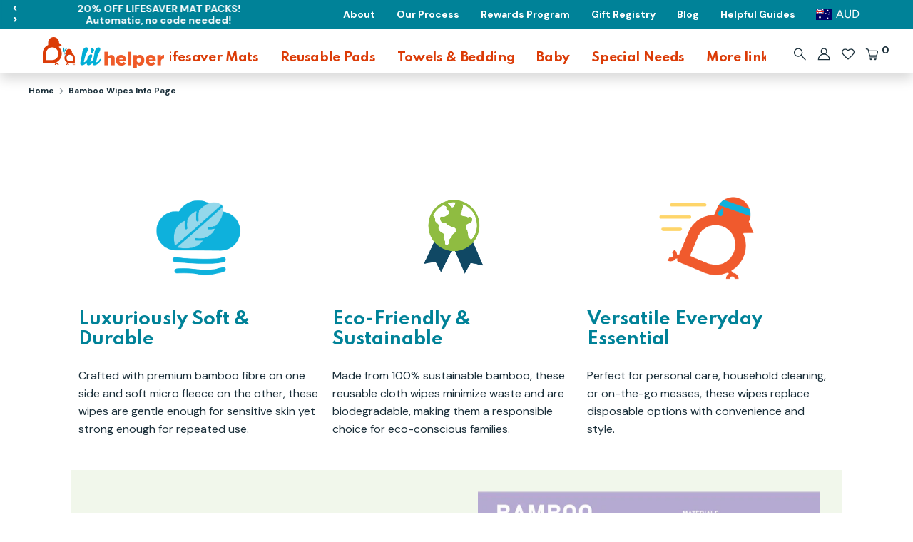

--- FILE ---
content_type: text/css
request_url: https://au.lilhelper.co/cdn/shop/t/85/assets/temp.scss.css?v=78643489369142528851767714880
body_size: -837
content:
/* Gift Registry page */


--- FILE ---
content_type: text/css
request_url: https://au.lilhelper.co/cdn/shop/t/85/assets/style-extra.css?v=154361218245443234181767714880
body_size: 5439
content:
.docking-header__utils.utils{display:none!important}button.disclosure__toggle{display:flex;align-items:center;justify-content:center}button.disclosure__toggle>*:not(span){zoom:.5;margin-right:10px}button.disclosure__toggle>*:not(img){margin-right:10px}.header-navigation--open .mobile-menu-search-bar .mobile-menu-search{max-width:100%!important;width:100%!important}#shopify-section-header>div.site-header.docking-header.docked-header--dock>div>div>section>nav>div.mobile-menu-utils>div:nth-child(2)>div{margin:0!important}.mobile-menu-utils .mobile-wishlist{margin-top:7px!important;margin-left:unset!important;margin-right:unset!important}.full-width-slideshow .slide .rimage-outer-wrapper{padding:0}.navigation__container{align-items:unset!important}ul#meteor-desktop-nav{margin:0!important;padding:0!important}ul.nav.site-nav{display:flex!important;align-items:center!important;justify-content:center!important}.mobile-menu-utils .utils__item+div>a:nth-child(1),.mobile-menu-utils .utils__item+div>a:nth-child(2),.utils.relative.d-none-mobile .utils__right>a:nth-child(1),.utils.relative.d-none-mobile .utils__right>a:nth-child(2){display:none!important}main#MainContent{max-width:1280px!important;margin:0 auto!important}div#shopify-section-product-template+.page-content-container table.key_features td{padding:10px!important}div#shopify-section-product-template+.page-content-container table.details br{display:none!important}.header-navigation--open .utils.relative.d-none-mobile{display:none!important}.product-layout-grid__detail{padding-top:30px!important}.template-product .page-content-section th,.template-product .page-content-section td{height:auto!important}.template-product .page-content-section td iframe{height:315px!important;width:560px!important}.page-content-section.section--4{padding-bottom:0!important}.page-content-section b{font-size:initial!important;color:initial!important}.page-content-section table.details.two{margin-bottom:0!important}.page-content-section table.details.two td>*:not(img):not(iframe){max-width:100%!important}.key_features.two{margin-top:-20px;margin-bottom:-80px;position:relative;display:table}.key_features.two .container{margin:0;padding:0}.key_features.two .container .column{display:inline-block;width:33%;float:left}.key_features.two .container .column>*{padding:10px}.key_features.two .container .column .image{text-align:center}.key_features.two .container .column .image img{max-width:150px}.details-two-image{margin-bottom:23px}html .page-content-section table tr td p.no_mb{margin-bottom:-1em!important;padding-bottom:0!important}html .smoothie-wrapper,div#shopify-section-sezzle-checkout-button{display:none!important}div#shopify-section-sezzle-checkout-button.visible{display:block!important}div#shopify-section-sezzle-checkout-button .container{padding:10px 0 0!important}.sezzle-checkout-button{display:inline-flex!important;justify-content:center!important;align-items:center!important;padding:0 20px!important;width:100%!important}.header-navigation{padding-top:30px!important}.utils__item.header-cart.hide-for-search+.utils__item.header-cart.hide-for-search{display:none!important}.page-content-section b{font-size:14px!important}.page-content-section ul li{list-style:disc;font-weight:400;list-style-position:outside;display:list-item;margin-left:17px}.product-detail__quantity-row .quantity-wrapper{margin-top:-14px}.payment-buttons{display:flex;flex-wrap:wrap;gap:10px}.quantity-wrapper.styled-dropdown.styled-dropdown--label-inside{box-sizing:border-box;flex:1 1 calc(40% - 15px)}div.product-detail__quantity-row.row>div.payment-buttons>button{margin-bottom:10px;box-sizing:border-box;flex:1 1 calc(60% - 15px)}div.product-detail__quantity-row.row>div.payment-buttons>button{margin-bottom:10px}.gfgPageWrapper.gfgProductPageWrapperV2.gfgUnifiedDiscountWrapper{margin:0 auto}.product-images{aspect-ratio:1!important;overflow:hidden!important;display:block!important}section.cart .total__title{margin-right:8px!important;display:flex;align-items:center}section.cart .large-title.total__amount{display:flex;align-items:center;justify-content:left}section.cart span.ymq_cart_total_price{float:left}section.cart div#sezzle-widget{display:flex;align-items:center}button.splide__arrow.rebuy-carousel__arrow.splide__arrow--prev.rebuy-carousel__arrow--prev,button.splide__arrow.rebuy-carousel__arrow.splide__arrow--next.rebuy-carousel__arrow--next{width:40px!important;height:40px!important;max-width:40px!important;min-width:40px!important}html .rebuy-widget .powered-by-rebuy,html .rebuy-recommended-products .powered-by-rebuy{display:none!important;width:0!important;height:0!important;opacity:0!important;visibility:hidden!important}html .rebuy-widget-content{max-width:1280px!important;margin:0 auto!important}div.full-width>ul.mega-dropdown__container.grid.grid--uniform{column-count:5}ul.mega-dropdown__container.grid.grid--uniform{column-count:5;column-gap:16px;padding:0;list-style:none}li.mega-dropdown__item.grid__item{padding:16px;border-radius:8px;margin-bottom:16px;break-inside:avoid}.grid__item.three-quarters{width:74%!important}ul.nav.site-nav li.site-nav__item{font-size:17px!important;margin-bottom:5px}ul.nav.site-nav li.site-nav__item>.site-nav__link{color:#db3b07!important;padding-bottom:0}.small-dropdown{padding:0!important}li.small-dropdown__item{padding:3px 15px}li.small-dropdown__item:hover{background:#00b9d8}li.small-dropdown__item:hover .site-nav__dropdown-link span{color:#fff;font-weight:600;text-decoration:none}li.mega-dropdown__item .site-nav__dropdown-heading{padding:3px 16px}li.mega-dropdown__item .site-nav__dropdown-heading:hover{color:#ef5a29}li.mega-dropdown__item ul.site-nav__submenu-container li.mega-dropdown__subitem:hover .site-nav__dropdown-link span{color:#00b9d8;font-weight:600;text-decoration:none}li.mega-dropdown__item.grid__item{padding:0}.megamenu-collection-img:before{content:""!important;display:none!important}.mega-mobile .megamenu-collection-img{height:14vw!important;width:14vw!important;margin:0 2vw 0 0!important;border-radius:5px}li.mobile-site-nav__item>.mega-mobile{display:flex;flex-direction:column;padding:5px 0!important}li.mobile-site-nav__item>.mega-mobile>*{width:100%}li.mobile-site-nav__item>.mega-mobile>.first_level_mobile{display:inline-flex;align-items:center}li.mobile-site-nav__item>.mega-mobile>.first_level_mobile a{color:#db3b07;font-weight:600}.mega-mobile .mobile-site-nav__link{display:flex;align-items:center}li.mobile-site-nav__item>.mega-mobile>.first_level_mobile span+a{display:inline-flex;float:left;flex-direction:row}ul.second_level_mobile{margin-top:5px}ul.second_level_mobile li.mobile-site-nav__item{margin-bottom:5px}body ul.nav.mobile-site-nav>li.mobile-site-nav__item>button.mobile-site-nav__icon,body ul.nav.mobile-site-nav>li.mobile-site-nav__item>a.mobile-site-nav__link{color:#db3b07!important}li.small-dropdown__item .megamenu-collection-img{max-width:45px;max-height:45px;min-width:45px;min-height:45px;width:45px;height:45px;margin:0;border-radius:5px}li.small-dropdown__item .megamenu-collection-img+a{width:calc(100% - 35px);margin-left:10px}li.small-dropdown__item{display:flex;align-items:center}li.mega-dropdown__item.grid__item>span.megamenu-collection-img{max-width:45px;max-height:45px;min-width:45px;min-height:45px;width:45px;height:45px;border-radius:5px;display:inline-flex;float:left}li.mega-dropdown__item.grid__item>span.megamenu-collection-img+a{display:inline-flex;float:left;height:45px;align-items:center;margin:3px 0 0!important;width:calc(100% - 55px);line-height:1.2em}li.mega-dropdown__item.grid__item>.site-nav__submenu{clear:both}.site-nav__dropdown.small-dropdown.more-links-dropdown{padding:0 0 0 40px!important}.grid.site-nav__promo-container .grid__item.two-thirds{width:100%}.grid.site-nav__promo-container .grid__item.text-center.site-nav__promo.one-third{display:none}main#MainContent .large-row{margin-top:0}.site-nav__item--has-dropdown.open>.site-nav__dropdown:not(.small-dropdown) div.full-width>ul.mega-dropdown__container.grid.grid--uniform li.mega-dropdown__item.grid__item>span.megamenu-collection-img{max-width:300px;max-height:300px;min-width:300px;min-height:300px;width:300px;height:300px;position:relative}.site-nav__item--has-dropdown.open>.site-nav__dropdown:not(.small-dropdown) div.full-width>ul.mega-dropdown__container.grid.grid--uniform li.mega-dropdown__item.grid__item>span.megamenu-collection-img a{position:absolute;width:100%;height:100%}ul.cart-items+.grid>.grid__item>.large-row{padding-top:30px}@media screen and (max-width:1600px){.site-nav__item--has-dropdown.open>.site-nav__dropdown:not(.small-dropdown) div.full-width>ul.mega-dropdown__container.grid.grid--uniform li.mega-dropdown__item.grid__item>span.megamenu-collection-img{max-width:250px;max-height:250px;min-width:250px;min-height:250px;width:250px;height:250px}}@media screen and (max-width:1334px){.site-nav__item--has-dropdown.open>.site-nav__dropdown:not(.small-dropdown) div.full-width>ul.mega-dropdown__container.grid.grid--uniform li.mega-dropdown__item.grid__item>span.megamenu-collection-img{max-width:200px;max-height:200px;min-width:200px;min-height:200px;width:200px;height:200px}li.mega-dropdown__item.grid__item>span.megamenu-collection-img+a{height:unset;margin:unset}li.mega-dropdown__item ul.site-nav__submenu-container li.mega-dropdown__subitem{line-height:1.2em}}@media screen and (max-width:1100px){.site-nav__item--has-dropdown.open>.site-nav__dropdown:not(.small-dropdown) div.full-width>ul.mega-dropdown__container.grid.grid--uniform li.mega-dropdown__item.grid__item>span.megamenu-collection-img{max-width:175px;max-height:175px;min-width:175px;min-height:175px;width:175px;height:175px}}@media screen and (max-width:980px){.site-nav__item--has-dropdown.open>.site-nav__dropdown:not(.small-dropdown) div.full-width>ul.mega-dropdown__container.grid.grid--uniform li.mega-dropdown__item.grid__item>span.megamenu-collection-img{max-width:150px;max-height:150px;min-width:150px;min-height:150px;width:150px;height:150px}}@media screen and (max-width:939px){ul.nav.mobile-site-nav{display:block;overflow:hidden}ul.nav.mobile-site-nav li.mobile-site-nav__item>.mega-mobile>.first_level_mobile+ul.second_level_mobile{display:inline-block;position:absolute;left:100vw}li.mobile-site-nav__item>.mega-mobile>.first_level_mobile span+a span.feather-icon.site-nav__icon{display:inline-flex;float:right;align-items:center;height:30px}}li.mobile-site-nav__item>.mega-mobile>.first_level_mobile.has_children a+span.feather-icon.site-nav__icon{display:block;color:#db3b07!important}ul.nav.mobile-site-nav.open{position:relative;min-height:100vh}ul.nav.mobile-site-nav.open>li.mobile-site-nav__item.chosen{display:inline-block;width:100vw;position:relative;transform:translate(-100vw);top:0}ul.nav.mobile-site-nav.open li.mobile-site-nav__item ul.mobile-site-nav__menu,ul.nav.mobile-site-nav.open li.mobile-site-nav__item ul.mobile-site-nav__menu li.mobile-site-nav__item,ul.nav.mobile-site-nav.open li.mobile-site-nav__item ul.mobile-site-nav__menu li.mobile-site-nav__item .mega-mobile{position:unset}ul.nav.mobile-site-nav.open li.mobile-site-nav__item>.mega-mobile>.first_level_mobile+ul.second_level_mobile:not(.chosen){left:0}li.go_back{height:56px;display:inline-flex;align-items:center;color:#db3b07!important;font-size:1.13rem}li.go_back span.feather-icon.site-nav__icon{display:block;margin-right:10px}a.mobile-site-nav__link{line-height:1.2em}.breadcrumbs .container{max-width:1280px}.first_level_mobile.has_children{position:relative}.first_level_mobile.has_children .inactive_area{position:absolute;right:0;top:0;width:50%;height:100%;z-index:999}.mega-dropdown .grid{margin-left:0}.mega-dropdown .grid .grid__item{padding:0!important}.more-links-dropdown .more-links__dropdown-container ul.mega-dropdown__container.grid.grid--uniform{column-count:3}@media screen and (min-width:1100px){div#shopify-section-header:not(.cst-sticky) .docked-header--dock .announcement-bar~.docked-navigation-container .docked-navigation-container__inner{top:40px!important;height:63.19px!important}}@media screen and (max-width:1099px){div#shopify-section-header:not(.cst-sticky) .docked-header--dock .announcement-bar~.docked-navigation-container .docked-navigation-container__inner{top:30px!important}}div#shopify-section-header.cst-sticky .docked-header--dock .announcement-bar~.docked-navigation-container .docked-navigation-container__inner{top:0!important}.shopify-section section.relative.container .logo-container{overflow:hidden}li.site-nav__item.site-nav__item--has-dropdown .grid.site-nav__promo-container .grid__item.one-quarter{padding-left:15px!important}.product-layout-grid__images .container-images .product-detail__images-container{margin-bottom:15px}@media screen and (max-width:1652px){ul.mega-dropdown__container.grid.grid--uniform{column-count:4}}@media screen and (max-width:939px){div#shopify-section-header:not(.cst-sticky){height:90px!important}.site-header.docking-header.docked-header--dock .announcement-bar+.header-content .docked-mobile-navigation-container__inner{top:40px!important;position:fixed!important;height:63.19px!important}}@media screen and (min-width:769px){.product-layout-grid__images .container-images{height:calc((50vw - 40px)*1.5)!important;overflow:hidden!important}.page-content-section img.img_banner.mobile{display:none}.page-content-section img.img_banner.desktop{display:block}}@media screen and (max-width:768px){.product-layout-grid__images .container-images{max-height:calc(100vw - 80px)!important;max-width:calc(100vw - 80px)!important;overflow:hidden!important}.page-content-section img.img_banner.mobile{display:block}.page-content-section img.img_banner.desktop{display:none}}@media screen and (max-width:767px){.product-layout-grid__images .container-images{max-height:calc(100vw - 40px)!important;max-width:calc(100vw - 40px)!important;overflow:hidden!important}}@media screen and (max-width:426px){div#shopify-section-header:not(.cst-sticky){height:113px!important}.announcement-bar+.header-content .docked-mobile-navigation-container__inner{top:30px!important}}@media screen and (min-width:1280px){.product-layout-grid__images{height:calc(((100vw - (100vw - 1280px))/2 - 40px)*1.5 + 30px)!important}.product-layout-grid__images .container-images .product-detail__images-container{height:calc((100vw - (100vw - 1280px))/2 - 40px)!important;overflow:hidden!important}.product-layout-grid__images .container-images .product-detail__thumbnails{height:calc((((100vw - (100vw - 1280px))/2 - 15px)/5 - 15px)*2 + 11px)!important;overflow:hidden}}@media screen and (min-width:1000px) and (max-width:1279px){.product-layout-grid__images{height:calc(((50vw - 15px)/5 - 15px)*1.5 + 30px)!important}.product-layout-grid__images .container-images .product-detail__thumbnails{height:calc(((50vw - 15px)/5 - 15px)*2 + 11px)!important;overflow:hidden!important}}@media screen and (min-width:769px) and (max-width:1279px){.product-layout-grid__images{height:calc((50vw - 40px)*1.5 + 30px)!important}.product-layout-grid__images .container-images .product-detail__images-container{height:calc(50vw - 40px)!important;overflow:hidden!important}}@media screen and (min-width:769px) and (max-width:999px){.product-layout-grid__images .container-images .product-detail__thumbnails{height:calc(((50vw - 15px)/4 - 15px)*2 + 11px)!important;overflow:hidden!important}}@media screen and (max-width:480px){.rebuy-widget-container{margin-top:-40px}.rebuy-widget-container .splide__pagination{transform:translateY(40px)}}@media screen and (max-width:1400px){ul#meteor-desktop-nav{column-gap:20px!important}ul#meteor-desktop-nav a{font-size:15px!important}}@media screen and (min-width:940px){.shopify-section.cst-sticky .docked-header--dock .announcement-bar~.docked-navigation-container .docked-navigation-container__inner{top:0}}@media screen and (min-width:940px) and (max-width:1056px){#meteor-desktop-nav a{font-size:12px!important}}@media screen and (max-width:939px){.docked-navigation-container.docked-navigation-container--left{position:absolute!important}.docked-navigation-container.docked-navigation-container--left .announcement-bar-container{display:none!important}.h1.store-logo{transform:unset!important}#shopify-section-header>div.site-header.docking-header.docked-header--dock>div>div>section>nav>ul.nav.site-nav{display:none!important}#reusable-sanitary-products-award-winning-shop-lil-helper.mobile-menu-open .utils.relative.d-none-mobile{display:none!important}div#meteor-mobile-nav{padding:0!important;height:unset!important}.mobile-menu-utils .disclosure button{margin-left:0;padding-left:0}.shopify-section.cst-sticky .announcement-bar+.header-content .docked-mobile-navigation-container__inner{top:40px!important}}@media screen and (min-width:900px){div#shopify-section-product-template+.page-content-container table.key_features{margin:-40px 0 -100px!important}}@media screen and (max-width: 899px){.page-content-section.section--1 table{width:200vw!important}.key_features.two{margin-bottom:-20px}.key_features.two .container .column{display:flex;width:100%;align-items:center}.key_features.two .container .column .image{padding:0;min-width:25%}.key_features.two .container .column .image img{width:100%!important;height:auto}}@media screen and (min-width:769px){.template-product .page-content-section.section--2:not(.new):not(.graphics){margin-bottom:-80px!important}}@media screen and (max-width:1280px){.template-product .page-content-section.section--3.new,.template-collection .page-content-section.section--3.new{margin:30px 0 0!important}}@media screen and (max-width:768px){.template-product .page-content-section.section--3.new,.template-collection .page-content-section.section--3.new{margin:20px 0 0!important}}@media screen and (max-width:425px){.template-product .page-content-section.section--3.new,.template-collection .page-content-section.section--3.new{margin:0!important}}@media screen and (min-width:768px){div#shopify-section-product-template+.page-content-container table.details td{height:auto!important}div#shopify-section-product-template+.page-content-container table.details td img{min-width:unset!important;min-height:unset!important;max-width:unset!important;max-height:500px!important;height:100%!important;width:auto!important}}@media screen and (min-width:768px) and (max-width:768px){.details-two-image{margin-bottom:-108px}}@media screen and (max-width:767px){.product-media.product-media--image .full-width .rimage-outer-wrapper{padding-top:unset!important}.key_features.two{margin-top:0;margin-bottom:0}.details-two-image{margin-bottom:0;padding-bottom:22px}section.cart .large-row-over.total{margin:0!important}}@media screen and (min-width:426px){.page-content-section.section--4.new{display:flex}}@media screen and (max-width:360px){#shopify-section-header>div.site-header.docking-header.docked-header--dock>div>div>section>nav>div.mobile-menu-utils>div:nth-child(2){zoom:.8}}.details .container:nth-child(3n+1){background-color:#f1f7eb}.details .container:nth-child(3n+2){background-color:#fff9ef}.details .container:nth-child(3n){background-color:#fff4f5}.details.two .container{display:flex;justify-content:center;align-items:center}.details.two .container.left-image{flex-direction:row}.details.two .container.right-image{flex-direction:row-reverse}.details.two .container.left-image .image{text-align:left}.details.two .container.right-image .image{text-align:right}.details.two .container .image,.details.two .container .copy{display:inline-block;width:50%;max-width:50%;min-width:50%;padding:30px}.page-content-section.section--2.graphics{margin-top:-70px}.details.three .container{padding:0}.details.three .container .copy{padding:2.4em}.details.three .container .copy p{margin:0}.template-product .page-content-section.section--3{display:none!important}.template-product .page-content-section.section--3.new,.template-collection .page-content-section.section--3.new{background:#fff9ee!important;padding:0;display:flex!important;justify-content:center;align-items:center;margin:30px 30px 0}.template-product .page-content-section.section--3.new .container,.template-collection .page-content-section.section--3.new .container{padding:2.4em;text-align:center}.page-content-section.section--4{padding-bottom:0!important;padding-top:0!important;margin-top:-20px}.page-content-section.section--4 .container{padding-top:2.4em;padding-bottom:2.4em;width:50%;display:inline-block}.page-content-section.section--4 .intro{background:#e8f6f8;text-align:center}.gfgFreeGiftSelectDiv{white-space:unset!important}@media screen and (max-width:1280px){.template-product .page-content-section.section--3{margin:30px 0 0}}@media screen and (min-width:1281px){.shopify-section:not(#shopify-section-footer):not(.page-footer):before,.shopify-section:not(#shopify-section-footer):not(.page-footer):after,.page-content-section:before,.page-content-section:after,.page-content-section.section--4 td:first-child:before,.page-content-section.section--4 td:first-child:after,#judgeme_product_reviews:before,#judgeme_product_reviews:after,#bundle-builder-app--bundle--root:after,.template-guide #MainContent:before,.template-guide #MainContent:after{opacity:0!important}}@media screen and (min-width:768px) and (max-width:1280px){.page-content-section:not(.section--4) .container{padding:0}}@media screen and (max-width:767px){.page-content-section.section--2.graphics{margin-top:20px}.page-content-section.section--4{padding-bottom:0!important;padding-top:0!important;margin-top:20px!important}.template-product .page-content-section.section--3{margin:20px 0 0}}@media screen and (max-width:640px){.details.two .container{display:block;text-align:left}.details.two .container .image,.details.two .container .copy{width:100%!important;max-width:100%!important;min-width:100%!important}.details.two .container.left-image .image,.details.two .container.right-image .image{text-align:center;padding:20px 0 0}.page-content-section.section--4{display:block}.page-content-section.section--4 .container{width:100%!important;padding:20px}}.page-content-section h3,.page-content-section h3 strong{line-height:1.2em}.page-content-section h3 strong{max-width:75%;display:block}.page-content-section h3+h3{margin-top:-15px}.page-content-section h3+h3 strong{transform:translateY(-2px);display:block;margin-bottom:-5px}.page-content-section .accordion .accordion-text:after{height:2em;content:"";display:block}@media screen and (max-width: 899px){.page-content-section h3 strong{font-size:15px!important}}.clickyboxes li a.hidden{display:none}@media screen and (max-width: 939px){ul.nav.mobile-site-nav{display:block!important}ul.nav.mobile-site-nav>li{transition:.5s}ul.nav.mobile-site-nav.slide_open>li{transform:translate(-100%)}ul.nav.mobile-site-nav>li.main-slider{position:absolute;top:0;left:100%;width:100%}ul.nav.mobile-site-nav.open>li.mobile-site-nav__item:not(.chosen){transform:translate(-100vw)}ul.nav.mobile-site-nav li.mobile-site-nav__item>.mega-mobile>.first_level_mobile+ul.second_level_mobile{display:none}ul.nav.mobile-site-nav.open li.mobile-site-nav__item>.mega-mobile>.first_level_mobile+ul.second_level_mobile.chosen{top:0;display:inline-flex;flex-direction:column;height:auto}}@media screen and (min-width:1100px){div#shopify-section-header:not(.cst-sticky){height:103.19px!important}}@media screen and (max-width:1099px){div#shopify-section-header:not(.cst-sticky){height:103.19px!important}}header+.docked-navigation-container>.docked-navigation-container__inner>section.header-navigation.container{padding:12px 40px 0!important}header+.docked-navigation-container>.docked-navigation-container__inner>section.header-navigation.container>nav.navigation__container>.store-logo{margin:0 0 5px}@media screen and (min-width:1100px){.site-header.docking-header.docked-header--dock{height:40px!important}div#shopify-section-header:not(.cst-sticky) section.announcement-bar{height:40px}}@media screen and (max-width:1099px){.site-header.docking-header.docked-header--dock{height:40px!important}div#shopify-section-header:not(.cst-sticky) section.announcement-bar{height:40px}}div#shopify-section-header:not(.cst-sticky) section.announcement-bar{position:fixed;overflow:hidden!important}div#shopify-section-header:not(.cst-sticky) section.announcement-bar form#localization_form_top{pointer-events:none!important}div#shopify-section-header:not(.cst-sticky) section.announcement-bar span.disclosure__toggle-arrow{display:none!important}div#shopify-section-header:not(.cst-sticky) section.announcement-bar button.disclosure__toggle img{height:2em!important;width:auto;top:0}.page-footer .footer-localization{pointer-events:none!important}.page-footer .footer-localization .disclosure__toggle img{height:2em!important;width:auto;top:0}.page-footer .footer-localization span.disclosure__toggle-arrow{display:none!important}.mobile-menu-utils #localization_form_mobile-header{pointer-events:none!important}.mobile-menu-utils #localization_form_mobile-header .disclosure__toggle img{height:2em!important;width:auto;top:0}.mobile-menu-utils #localization_form_mobile-header span.disclosure__toggle-arrow{display:none!important}@media screen and (min-width:1100px){div#shopify-section-header:not(.cst-sticky) section.announcement-bar+header.header-content.container{height:40px}}@media screen and (max-width:1099px){div#shopify-section-header:not(.cst-sticky) section.announcement-bar+header.header-content.container{height:30px}}@media screen and (max-width:470px){.site-header.docking-header.docked-header--dock{overflow:hidden}div#shopify-section-header:not(.cst-sticky) section.announcement-bar{overflow:hidden}div#shopify-section-header:not(.cst-sticky) section.announcement-bar+header.header-content.container{overflow:hidden}}.featured_companion{display:flex;align-items:center;justify-content:center;flex-direction:column}.featured_companion>div{width:300px;margin:0 0 15px;max-width:100%}.featured_companion>div>form *:not(button){margin:0!important;padding:0!important}.product-detail__detail .backwards{display:flex;flex-direction:column}@media screen and (min-width:769px){.product-layout-grid>.product-layout-grid__images{position:sticky;top:0;z-index:100}}.page-content-section.section--2.graphics img,.page-content-section.section--2.banners img,.container .image img{height:unset!important}.site-nav__item--has-dropdown.open>.site-nav__dropdown:not(.small-dropdown) div.full-width>ul.mega-dropdown__container.grid.grid--uniform li.mega-dropdown__item.grid__item>span.megamenu-collection-img{margin-bottom:10px}li.mega-dropdown__item ul.site-nav__submenu-container li.mega-dropdown__subitem{padding:0 16px 3px;height:25px}.mega-dropdown{padding-bottom:30px!important}a[href="/collections/mats"]+.mega-dropdown li.mega-dropdown__item .site-nav__submenu{display:none!important}a[href="/collections/mats"]+button.submenu-open+ul.mobile-site-nav__menu li ul.second_level_mobile{display:none!important}a[href="/collections/mats"]+button.submenu-open+ul.mobile-site-nav__menu li .first_level_mobile span.feather-icon.site-nav__icon{display:none!important}a[href="/collections/mats"]+button.submenu-open+ul.mobile-site-nav__menu li .first_level_mobile .inactive_area{display:none!important;width:0;height:0;pointer-events:none}nav.navigation__container.full-width .h1.store-logo{margin:0 20px!important;padding:0!important}nav.navigation__container.full-width .h1.store-logo img{margin:0!important}nav.navigation__container.full-width .mobile-menu-utils{margin:0!important}nav.navigation__container.full-width .utils__item.utils__item--currency.header-localization.header-localization--mobile.hide-for-search{margin:0!important}nav.navigation__container.full-width .utils__item.utils__item--currency.header-localization.header-localization--mobile.hide-for-search .selectors-form__item{margin:0!important}@media screen and (max-width: 939px){div#shopify-section-header{height:unset!important}div#shopify-section-header.rebuy-position-relative{margin-top:90px}.mobile-menu-search-bar{margin:10px 0 -10px!important}}.container-images .product-detail__thumbnails .product-detail__thumbnail.thumb-active{border:none!important}.product-detail__images-container .slick-arrows button{width:30px!important;height:30px!important;margin:0!important;padding:0!important}.product-detail__images-container .slick-arrows button svg{width:19px!important;height:19px!important;margin:0!important;padding:2px 0 0!important}.product-detail__images-container .slick-arrows button.disabled{opacity:.33!important;pointer-events:none!important}.payment-buttons{display:inline-block!important}.quantity-wrapper.styled-dropdown.styled-dropdown--label-inside,button.btn.btn--subtle-hover.add-to-cart-btn{flex:unset!important;display:inline-block!important}.quantity-wrapper.styled-dropdown.styled-dropdown--label-inside{width:calc(40% - 10px)!important}.quantity-wrapper.styled-dropdown.styled-dropdown--label-inside input#Quantity{margin:0 5px!important;width:25%}.quickbuy__quantity .quantity-wrapper.styled-dropdown.styled-dropdown--label-inside input#Quantity{width:25px}button.btn.btn--subtle-hover.add-to-cart-btn{width:calc(60% - 10px)!important}.gfgPageWrapper .gfgShippingDiscountWrapper .gfgShippingDiscountBottomSectionContainer .gfgDynamicProgressBarAndTextMessageWrapper .gfgDynamicTextMessageAndIconWrapper{display:none!important}.gfgPageWrapper .gfgShippingDiscountWrapper .gfgShippingDiscountTopSectionContainer{padding:10px 16px!important}.gfgPageWrapper .gfgShippingDiscountWrapper .gfgShippingDiscountTopSectionContainer .titleIconWrapper,.gfgPageWrapper .gfgShippingDiscountWrapper .gfgShippingDiscountTopSectionContainer img.titleIcon{width:40px;height:40px}.gfgPageWrapper .gfgShippingDiscountWrapper .gfgShippingDiscountTopSectionContainer .titleBarTextContainer{display:block!important}.gfgPageWrapper .gfgShippingDiscountWrapper .gfgShippingDiscountTopSectionContainer .titleBarTextContainer .titleBarMainHeading{font-size:14px!important}.giftreggie-pdp-cta-area.giftreggie-pdp-cta-area--column.giftreggie-pdp-cta-area--justify{padding-bottom:10px;border-bottom:2px solid var(--grey);display:flex;flex-direction:row}button.giftreggie-pdp-registry-cta.giftreggie-pdp-registry-cta--button{margin-top:10px;margin-left:0;width:50%;border:none!important;box-shadow:none!important;justify-content:flex-start;padding-left:0}button.giftreggie-pdp-registry-cta.giftreggie-pdp-registry-cta--button:before{content:"";display:inline-block;position:relative;width:20px;height:20px;margin-right:5px;background:url(https://lilhelperusa.com/cdn/shop/t/77/assets/icon--gift.png) no-repeat 50% 50% / contain}button.giftreggie-pdp-wishlist-cta.giftreggie-pdp-wishlist-cta--button{margin-top:10px;margin-left:0;width:50%;border:none!important;box-shadow:none!important;justify-content:flex-end;padding-right:0}button.giftreggie-pdp-wishlist-cta.giftreggie-pdp-wishlist-cta--button:before{content:"";display:inline-block;position:relative;width:20px;height:20px;margin-right:5px;background:url(https://lilhelperusa.com/cdn/shop/t/77/assets/icon--heart.png?v=47779528161893409271757514018) no-repeat 50% 50% / contain}.giftreggie-pdp-cta-area.giftreggie-pdp-cta-area--column.giftreggie-pdp-cta-area--justify button:hover{color:#00a3bf}.giftreggie-registry.giftreggie-wishlist.giftreggie-front.giftreggie-manager.giftreggie-theme-lilhelperusa-main .registry-variant.giftreggie-registry-variant form[action="/cart/add"] .giftreggie-pdp-cta-area.giftreggie-pdp-cta-area--column.giftreggie-pdp-cta-area--justify{display:none!important}html body .rebuy-quick-view__container .rebuy-product-info .price,.rebuy-quick-view__container .rebuy-product-info a+div,.rebuy-smart-search-results-page__main-section.rebuy-smart-search-results-page-dropdown__result-section .rebuy-smart-search-results-page__product-detail .rebuy-product-price{display:none!important;height:0!important;width:0!important;opacity:0!important;visibility:hidden!important}.reviews-container .judgeme .jdgm-medals-wrapper--small .jdgm-medals{display:flex;width:100%!important}.reviews-container .judgeme .jdgm-medals-wrapper--small .jdgm-medals .jdgm-medals__container{width:unset!important}.review_sticky_wrap{display:flex;align-items:center;justify-content:space-between}@keyframes blink{}.blinking_badge{white-space:nowrap;animation-name:blink;animation-duration:1.5s;animation-iteration-count:infinite}.badge{border-radius:1.375rem;border-width:.0625rem;font-size:.95rem;font-weight:600;line-height:1rem;max-width:-moz-fit-content;max-width:fit-content;padding:.125rem .75rem;font-family:DM Mono,sans-serif;letter-spacing:0px}@media screen and (max-width: 767px){.page-content-section.section--1{padding:20px!important}html body .container:not(.container--no-mobile-padding) .product-carousel-peek{margin-left:0!important}}div#gorgias-chat-container{display:none!important}@media screen and (min-width: 1100px){a[href="#learn"]{display:none!important}section.announcement-bar>ul.small-dropdown__container{display:flex!important}}@media screen and (max-width: 1099px){section.announcement-bar>ul.small-dropdown__container{display:none!important}}@media screen and (min-width:940px){html body section.announcement-bar>.announcement-bar__content{width:unset!important}}@media screen and (max-width:939px){html body section.announcement-bar>.announcement-bar__content{width:100%!important;margin-right:-40px!important}}section.announcement-bar{background:#008298!important;display:flex!important;justify-content:flex-end!important;height:40px!important}section.announcement-bar>.announcement-bar__content{margin:0 auto 0 0!important;display:flex!important;align-items:center!important;line-height:1em!important}section.announcement-bar>ul.small-dropdown__container{position:relative!important;top:0!important;justify-content:center;align-items:center;left:0;z-index:3!important;font-size:.875rem!important}section.announcement-bar>ul.small-dropdown__container li.small-dropdown__item{height:100%!important;padding:unset!important}section.announcement-bar>ul.small-dropdown__container li.small-dropdown__item:hover{background:#008298!important}section.announcement-bar>ul.small-dropdown__container li.small-dropdown__item .site-nav__dropdown-link{color:#fff!important;text-decoration:none!important;line-height:1em!important;text-align:center;width:calc(100% + 30px)!important;height:calc(100% + 6px)!important;display:inline-flex!important;align-items:center;padding:0 15px!important}section.announcement-bar>ul.small-dropdown__container li.small-dropdown__item .site-nav__dropdown-link span{font-weight:600!important}section.announcement-bar>ul.small-dropdown__container li.small-dropdown__item:hover{background-color:#005665!important;color:#fff!important}section.announcement-bar>ul.small-dropdown__container li.small-dropdown__item:hover .site-nav__dropdown-link span{color:unset!important;text-decoration:none!important}#localization_form_top{position:relative!important;right:0!important;padding-right:40px!important;display:flex!important;align-items:center!important}#smile-ui-container{display:block}body#rewards-program #smile-ui-container,body#account #smile-ui-container,.template-index #smile-ui-container,.template-product.template-new_pdp_no_meta #smile-ui-container{display:block!important}.announcement-bar{background-color:#f5f5f5;width:100%;position:relative}.announcement-carousel-wrapper{position:relative;overflow:hidden;width:400px;max-width:100%;margin-right:auto!important}.announcement-carousel{position:relative;display:flex;align-items:center;width:100%;height:40px}.announcement-carousel-container{position:relative;overflow:hidden;width:100%;height:100%}.announcement-carousel-track{display:flex;width:100%;height:100%;transition:transform .5s ease}.announcement-carousel-slide{flex:0 0 100%;width:100%;height:100%;display:flex;align-items:center;justify-content:center;padding:0 0 0 40px}.announcement-bar__content{width:100%;text-align:center;padding:10px 20px;line-height:1.2em}.announcement-bar__content a{color:inherit;text-decoration:none;display:block;width:100%}.announcement-nav-button{position:absolute;top:50%;transform:translateY(-50%);border:none;border-radius:50%;display:flex;align-items:center;justify-content:center;cursor:pointer;z-index:2;color:#fff;border:none!important;box-shadow:none!important;background:none!important;width:10px!important;height:10px!important;min-width:unset!important;max-width:unset!important;padding:0!important}.announcement-nav-button:hover{opacity:1;background-color:#00000040}.announcement-nav-button.prev{left:15px;top:25%!important}.announcement-nav-button.next{left:15px;top:66%!important}.announcement-carousel-indicators{display:flex;justify-content:center;position:absolute;bottom:-8px;left:0;right:0;padding:5px 0}.carousel-indicator{width:6px;height:6px;border-radius:50%;background-color:#0003;border:none;margin:0 3px;padding:0;cursor:pointer;transition:background-color .3s ease}.carousel-indicator.active{background-color:#00000080}.announcement-bar .localization-selector-wrapper{position:absolute;right:15px;top:50%;transform:translateY(-50%);z-index:5}.needsclick.button-wrapper{width:fit-content!important;bottom:80px!important}.needsclick.button-wrapper p>span{font-size:16px!important}.button-wrapper>div.needsclick>span.needsclick{border-radius:25px!important}.quinn_floating_destory_btn{min-width:auto;padding:0}.page-content-section .accordion input[type=checkbox]{z-index:99;cursor:pointer}@media (max-width: 767px){.announcement-nav-button{width:20px;height:20px;font-size:14px}.carousel-indicator{width:5px;height:5px;margin:0 2px}.announcement-bar .localization-selector-wrapper{right:10px}}
/*# sourceMappingURL=/cdn/shop/t/85/assets/style-extra.css.map?v=154361218245443234181767714880 */


--- FILE ---
content_type: text/css
request_url: https://au.lilhelper.co/cdn/shop/t/85/assets/temp.scss.css?v=78643489369142528851767714880
body_size: -869
content:
/* Gift Registry page */


--- FILE ---
content_type: text/css
request_url: https://au.lilhelper.co/cdn/shop/t/85/assets/style-extra.css?v=154361218245443234181767714880
body_size: 5488
content:
.docking-header__utils.utils{display:none!important}button.disclosure__toggle{display:flex;align-items:center;justify-content:center}button.disclosure__toggle>*:not(span){zoom:.5;margin-right:10px}button.disclosure__toggle>*:not(img){margin-right:10px}.header-navigation--open .mobile-menu-search-bar .mobile-menu-search{max-width:100%!important;width:100%!important}#shopify-section-header>div.site-header.docking-header.docked-header--dock>div>div>section>nav>div.mobile-menu-utils>div:nth-child(2)>div{margin:0!important}.mobile-menu-utils .mobile-wishlist{margin-top:7px!important;margin-left:unset!important;margin-right:unset!important}.full-width-slideshow .slide .rimage-outer-wrapper{padding:0}.navigation__container{align-items:unset!important}ul#meteor-desktop-nav{margin:0!important;padding:0!important}ul.nav.site-nav{display:flex!important;align-items:center!important;justify-content:center!important}.mobile-menu-utils .utils__item+div>a:nth-child(1),.mobile-menu-utils .utils__item+div>a:nth-child(2),.utils.relative.d-none-mobile .utils__right>a:nth-child(1),.utils.relative.d-none-mobile .utils__right>a:nth-child(2){display:none!important}main#MainContent{max-width:1280px!important;margin:0 auto!important}div#shopify-section-product-template+.page-content-container table.key_features td{padding:10px!important}div#shopify-section-product-template+.page-content-container table.details br{display:none!important}.header-navigation--open .utils.relative.d-none-mobile{display:none!important}.product-layout-grid__detail{padding-top:30px!important}.template-product .page-content-section th,.template-product .page-content-section td{height:auto!important}.template-product .page-content-section td iframe{height:315px!important;width:560px!important}.page-content-section.section--4{padding-bottom:0!important}.page-content-section b{font-size:initial!important;color:initial!important}.page-content-section table.details.two{margin-bottom:0!important}.page-content-section table.details.two td>*:not(img):not(iframe){max-width:100%!important}.key_features.two{margin-top:-20px;margin-bottom:-80px;position:relative;display:table}.key_features.two .container{margin:0;padding:0}.key_features.two .container .column{display:inline-block;width:33%;float:left}.key_features.two .container .column>*{padding:10px}.key_features.two .container .column .image{text-align:center}.key_features.two .container .column .image img{max-width:150px}.details-two-image{margin-bottom:23px}html .page-content-section table tr td p.no_mb{margin-bottom:-1em!important;padding-bottom:0!important}html .smoothie-wrapper,div#shopify-section-sezzle-checkout-button{display:none!important}div#shopify-section-sezzle-checkout-button.visible{display:block!important}div#shopify-section-sezzle-checkout-button .container{padding:10px 0 0!important}.sezzle-checkout-button{display:inline-flex!important;justify-content:center!important;align-items:center!important;padding:0 20px!important;width:100%!important}.header-navigation{padding-top:30px!important}.utils__item.header-cart.hide-for-search+.utils__item.header-cart.hide-for-search{display:none!important}.page-content-section b{font-size:14px!important}.page-content-section ul li{list-style:disc;font-weight:400;list-style-position:outside;display:list-item;margin-left:17px}.product-detail__quantity-row .quantity-wrapper{margin-top:-14px}.payment-buttons{display:flex;flex-wrap:wrap;gap:10px}.quantity-wrapper.styled-dropdown.styled-dropdown--label-inside{box-sizing:border-box;flex:1 1 calc(40% - 15px)}div.product-detail__quantity-row.row>div.payment-buttons>button{margin-bottom:10px;box-sizing:border-box;flex:1 1 calc(60% - 15px)}div.product-detail__quantity-row.row>div.payment-buttons>button{margin-bottom:10px}.gfgPageWrapper.gfgProductPageWrapperV2.gfgUnifiedDiscountWrapper{margin:0 auto}.product-images{aspect-ratio:1!important;overflow:hidden!important;display:block!important}section.cart .total__title{margin-right:8px!important;display:flex;align-items:center}section.cart .large-title.total__amount{display:flex;align-items:center;justify-content:left}section.cart span.ymq_cart_total_price{float:left}section.cart div#sezzle-widget{display:flex;align-items:center}button.splide__arrow.rebuy-carousel__arrow.splide__arrow--prev.rebuy-carousel__arrow--prev,button.splide__arrow.rebuy-carousel__arrow.splide__arrow--next.rebuy-carousel__arrow--next{width:40px!important;height:40px!important;max-width:40px!important;min-width:40px!important}html .rebuy-widget .powered-by-rebuy,html .rebuy-recommended-products .powered-by-rebuy{display:none!important;width:0!important;height:0!important;opacity:0!important;visibility:hidden!important}html .rebuy-widget-content{max-width:1280px!important;margin:0 auto!important}div.full-width>ul.mega-dropdown__container.grid.grid--uniform{column-count:5}ul.mega-dropdown__container.grid.grid--uniform{column-count:5;column-gap:16px;padding:0;list-style:none}li.mega-dropdown__item.grid__item{padding:16px;border-radius:8px;margin-bottom:16px;break-inside:avoid}.grid__item.three-quarters{width:74%!important}ul.nav.site-nav li.site-nav__item{font-size:17px!important;margin-bottom:5px}ul.nav.site-nav li.site-nav__item>.site-nav__link{color:#db3b07!important;padding-bottom:0}.small-dropdown{padding:0!important}li.small-dropdown__item{padding:3px 15px}li.small-dropdown__item:hover{background:#00b9d8}li.small-dropdown__item:hover .site-nav__dropdown-link span{color:#fff;font-weight:600;text-decoration:none}li.mega-dropdown__item .site-nav__dropdown-heading{padding:3px 16px}li.mega-dropdown__item .site-nav__dropdown-heading:hover{color:#ef5a29}li.mega-dropdown__item ul.site-nav__submenu-container li.mega-dropdown__subitem:hover .site-nav__dropdown-link span{color:#00b9d8;font-weight:600;text-decoration:none}li.mega-dropdown__item.grid__item{padding:0}.megamenu-collection-img:before{content:""!important;display:none!important}.mega-mobile .megamenu-collection-img{height:14vw!important;width:14vw!important;margin:0 2vw 0 0!important;border-radius:5px}li.mobile-site-nav__item>.mega-mobile{display:flex;flex-direction:column;padding:5px 0!important}li.mobile-site-nav__item>.mega-mobile>*{width:100%}li.mobile-site-nav__item>.mega-mobile>.first_level_mobile{display:inline-flex;align-items:center}li.mobile-site-nav__item>.mega-mobile>.first_level_mobile a{color:#db3b07;font-weight:600}.mega-mobile .mobile-site-nav__link{display:flex;align-items:center}li.mobile-site-nav__item>.mega-mobile>.first_level_mobile span+a{display:inline-flex;float:left;flex-direction:row}ul.second_level_mobile{margin-top:5px}ul.second_level_mobile li.mobile-site-nav__item{margin-bottom:5px}body ul.nav.mobile-site-nav>li.mobile-site-nav__item>button.mobile-site-nav__icon,body ul.nav.mobile-site-nav>li.mobile-site-nav__item>a.mobile-site-nav__link{color:#db3b07!important}li.small-dropdown__item .megamenu-collection-img{max-width:45px;max-height:45px;min-width:45px;min-height:45px;width:45px;height:45px;margin:0;border-radius:5px}li.small-dropdown__item .megamenu-collection-img+a{width:calc(100% - 35px);margin-left:10px}li.small-dropdown__item{display:flex;align-items:center}li.mega-dropdown__item.grid__item>span.megamenu-collection-img{max-width:45px;max-height:45px;min-width:45px;min-height:45px;width:45px;height:45px;border-radius:5px;display:inline-flex;float:left}li.mega-dropdown__item.grid__item>span.megamenu-collection-img+a{display:inline-flex;float:left;height:45px;align-items:center;margin:3px 0 0!important;width:calc(100% - 55px);line-height:1.2em}li.mega-dropdown__item.grid__item>.site-nav__submenu{clear:both}.site-nav__dropdown.small-dropdown.more-links-dropdown{padding:0 0 0 40px!important}.grid.site-nav__promo-container .grid__item.two-thirds{width:100%}.grid.site-nav__promo-container .grid__item.text-center.site-nav__promo.one-third{display:none}main#MainContent .large-row{margin-top:0}.site-nav__item--has-dropdown.open>.site-nav__dropdown:not(.small-dropdown) div.full-width>ul.mega-dropdown__container.grid.grid--uniform li.mega-dropdown__item.grid__item>span.megamenu-collection-img{max-width:300px;max-height:300px;min-width:300px;min-height:300px;width:300px;height:300px;position:relative}.site-nav__item--has-dropdown.open>.site-nav__dropdown:not(.small-dropdown) div.full-width>ul.mega-dropdown__container.grid.grid--uniform li.mega-dropdown__item.grid__item>span.megamenu-collection-img a{position:absolute;width:100%;height:100%}ul.cart-items+.grid>.grid__item>.large-row{padding-top:30px}@media screen and (max-width:1600px){.site-nav__item--has-dropdown.open>.site-nav__dropdown:not(.small-dropdown) div.full-width>ul.mega-dropdown__container.grid.grid--uniform li.mega-dropdown__item.grid__item>span.megamenu-collection-img{max-width:250px;max-height:250px;min-width:250px;min-height:250px;width:250px;height:250px}}@media screen and (max-width:1334px){.site-nav__item--has-dropdown.open>.site-nav__dropdown:not(.small-dropdown) div.full-width>ul.mega-dropdown__container.grid.grid--uniform li.mega-dropdown__item.grid__item>span.megamenu-collection-img{max-width:200px;max-height:200px;min-width:200px;min-height:200px;width:200px;height:200px}li.mega-dropdown__item.grid__item>span.megamenu-collection-img+a{height:unset;margin:unset}li.mega-dropdown__item ul.site-nav__submenu-container li.mega-dropdown__subitem{line-height:1.2em}}@media screen and (max-width:1100px){.site-nav__item--has-dropdown.open>.site-nav__dropdown:not(.small-dropdown) div.full-width>ul.mega-dropdown__container.grid.grid--uniform li.mega-dropdown__item.grid__item>span.megamenu-collection-img{max-width:175px;max-height:175px;min-width:175px;min-height:175px;width:175px;height:175px}}@media screen and (max-width:980px){.site-nav__item--has-dropdown.open>.site-nav__dropdown:not(.small-dropdown) div.full-width>ul.mega-dropdown__container.grid.grid--uniform li.mega-dropdown__item.grid__item>span.megamenu-collection-img{max-width:150px;max-height:150px;min-width:150px;min-height:150px;width:150px;height:150px}}@media screen and (max-width:939px){ul.nav.mobile-site-nav{display:block;overflow:hidden}ul.nav.mobile-site-nav li.mobile-site-nav__item>.mega-mobile>.first_level_mobile+ul.second_level_mobile{display:inline-block;position:absolute;left:100vw}li.mobile-site-nav__item>.mega-mobile>.first_level_mobile span+a span.feather-icon.site-nav__icon{display:inline-flex;float:right;align-items:center;height:30px}}li.mobile-site-nav__item>.mega-mobile>.first_level_mobile.has_children a+span.feather-icon.site-nav__icon{display:block;color:#db3b07!important}ul.nav.mobile-site-nav.open{position:relative;min-height:100vh}ul.nav.mobile-site-nav.open>li.mobile-site-nav__item.chosen{display:inline-block;width:100vw;position:relative;transform:translate(-100vw);top:0}ul.nav.mobile-site-nav.open li.mobile-site-nav__item ul.mobile-site-nav__menu,ul.nav.mobile-site-nav.open li.mobile-site-nav__item ul.mobile-site-nav__menu li.mobile-site-nav__item,ul.nav.mobile-site-nav.open li.mobile-site-nav__item ul.mobile-site-nav__menu li.mobile-site-nav__item .mega-mobile{position:unset}ul.nav.mobile-site-nav.open li.mobile-site-nav__item>.mega-mobile>.first_level_mobile+ul.second_level_mobile:not(.chosen){left:0}li.go_back{height:56px;display:inline-flex;align-items:center;color:#db3b07!important;font-size:1.13rem}li.go_back span.feather-icon.site-nav__icon{display:block;margin-right:10px}a.mobile-site-nav__link{line-height:1.2em}.breadcrumbs .container{max-width:1280px}.first_level_mobile.has_children{position:relative}.first_level_mobile.has_children .inactive_area{position:absolute;right:0;top:0;width:50%;height:100%;z-index:999}.mega-dropdown .grid{margin-left:0}.mega-dropdown .grid .grid__item{padding:0!important}.more-links-dropdown .more-links__dropdown-container ul.mega-dropdown__container.grid.grid--uniform{column-count:3}@media screen and (min-width:1100px){div#shopify-section-header:not(.cst-sticky) .docked-header--dock .announcement-bar~.docked-navigation-container .docked-navigation-container__inner{top:40px!important;height:63.19px!important}}@media screen and (max-width:1099px){div#shopify-section-header:not(.cst-sticky) .docked-header--dock .announcement-bar~.docked-navigation-container .docked-navigation-container__inner{top:30px!important}}div#shopify-section-header.cst-sticky .docked-header--dock .announcement-bar~.docked-navigation-container .docked-navigation-container__inner{top:0!important}.shopify-section section.relative.container .logo-container{overflow:hidden}li.site-nav__item.site-nav__item--has-dropdown .grid.site-nav__promo-container .grid__item.one-quarter{padding-left:15px!important}.product-layout-grid__images .container-images .product-detail__images-container{margin-bottom:15px}@media screen and (max-width:1652px){ul.mega-dropdown__container.grid.grid--uniform{column-count:4}}@media screen and (max-width:939px){div#shopify-section-header:not(.cst-sticky){height:90px!important}.site-header.docking-header.docked-header--dock .announcement-bar+.header-content .docked-mobile-navigation-container__inner{top:40px!important;position:fixed!important;height:63.19px!important}}@media screen and (min-width:769px){.product-layout-grid__images .container-images{height:calc((50vw - 40px)*1.5)!important;overflow:hidden!important}.page-content-section img.img_banner.mobile{display:none}.page-content-section img.img_banner.desktop{display:block}}@media screen and (max-width:768px){.product-layout-grid__images .container-images{max-height:calc(100vw - 80px)!important;max-width:calc(100vw - 80px)!important;overflow:hidden!important}.page-content-section img.img_banner.mobile{display:block}.page-content-section img.img_banner.desktop{display:none}}@media screen and (max-width:767px){.product-layout-grid__images .container-images{max-height:calc(100vw - 40px)!important;max-width:calc(100vw - 40px)!important;overflow:hidden!important}}@media screen and (max-width:426px){div#shopify-section-header:not(.cst-sticky){height:113px!important}.announcement-bar+.header-content .docked-mobile-navigation-container__inner{top:30px!important}}@media screen and (min-width:1280px){.product-layout-grid__images{height:calc(((100vw - (100vw - 1280px))/2 - 40px)*1.5 + 30px)!important}.product-layout-grid__images .container-images .product-detail__images-container{height:calc((100vw - (100vw - 1280px))/2 - 40px)!important;overflow:hidden!important}.product-layout-grid__images .container-images .product-detail__thumbnails{height:calc((((100vw - (100vw - 1280px))/2 - 15px)/5 - 15px)*2 + 11px)!important;overflow:hidden}}@media screen and (min-width:1000px) and (max-width:1279px){.product-layout-grid__images{height:calc(((50vw - 15px)/5 - 15px)*1.5 + 30px)!important}.product-layout-grid__images .container-images .product-detail__thumbnails{height:calc(((50vw - 15px)/5 - 15px)*2 + 11px)!important;overflow:hidden!important}}@media screen and (min-width:769px) and (max-width:1279px){.product-layout-grid__images{height:calc((50vw - 40px)*1.5 + 30px)!important}.product-layout-grid__images .container-images .product-detail__images-container{height:calc(50vw - 40px)!important;overflow:hidden!important}}@media screen and (min-width:769px) and (max-width:999px){.product-layout-grid__images .container-images .product-detail__thumbnails{height:calc(((50vw - 15px)/4 - 15px)*2 + 11px)!important;overflow:hidden!important}}@media screen and (max-width:480px){.rebuy-widget-container{margin-top:-40px}.rebuy-widget-container .splide__pagination{transform:translateY(40px)}}@media screen and (max-width:1400px){ul#meteor-desktop-nav{column-gap:20px!important}ul#meteor-desktop-nav a{font-size:15px!important}}@media screen and (min-width:940px){.shopify-section.cst-sticky .docked-header--dock .announcement-bar~.docked-navigation-container .docked-navigation-container__inner{top:0}}@media screen and (min-width:940px) and (max-width:1056px){#meteor-desktop-nav a{font-size:12px!important}}@media screen and (max-width:939px){.docked-navigation-container.docked-navigation-container--left{position:absolute!important}.docked-navigation-container.docked-navigation-container--left .announcement-bar-container{display:none!important}.h1.store-logo{transform:unset!important}#shopify-section-header>div.site-header.docking-header.docked-header--dock>div>div>section>nav>ul.nav.site-nav{display:none!important}#reusable-sanitary-products-award-winning-shop-lil-helper.mobile-menu-open .utils.relative.d-none-mobile{display:none!important}div#meteor-mobile-nav{padding:0!important;height:unset!important}.mobile-menu-utils .disclosure button{margin-left:0;padding-left:0}.shopify-section.cst-sticky .announcement-bar+.header-content .docked-mobile-navigation-container__inner{top:40px!important}}@media screen and (min-width:900px){div#shopify-section-product-template+.page-content-container table.key_features{margin:-40px 0 -100px!important}}@media screen and (max-width: 899px){.page-content-section.section--1 table{width:200vw!important}.key_features.two{margin-bottom:-20px}.key_features.two .container .column{display:flex;width:100%;align-items:center}.key_features.two .container .column .image{padding:0;min-width:25%}.key_features.two .container .column .image img{width:100%!important;height:auto}}@media screen and (min-width:769px){.template-product .page-content-section.section--2:not(.new):not(.graphics){margin-bottom:-80px!important}}@media screen and (max-width:1280px){.template-product .page-content-section.section--3.new,.template-collection .page-content-section.section--3.new{margin:30px 0 0!important}}@media screen and (max-width:768px){.template-product .page-content-section.section--3.new,.template-collection .page-content-section.section--3.new{margin:20px 0 0!important}}@media screen and (max-width:425px){.template-product .page-content-section.section--3.new,.template-collection .page-content-section.section--3.new{margin:0!important}}@media screen and (min-width:768px){div#shopify-section-product-template+.page-content-container table.details td{height:auto!important}div#shopify-section-product-template+.page-content-container table.details td img{min-width:unset!important;min-height:unset!important;max-width:unset!important;max-height:500px!important;height:100%!important;width:auto!important}}@media screen and (min-width:768px) and (max-width:768px){.details-two-image{margin-bottom:-108px}}@media screen and (max-width:767px){.product-media.product-media--image .full-width .rimage-outer-wrapper{padding-top:unset!important}.key_features.two{margin-top:0;margin-bottom:0}.details-two-image{margin-bottom:0;padding-bottom:22px}section.cart .large-row-over.total{margin:0!important}}@media screen and (min-width:426px){.page-content-section.section--4.new{display:flex}}@media screen and (max-width:360px){#shopify-section-header>div.site-header.docking-header.docked-header--dock>div>div>section>nav>div.mobile-menu-utils>div:nth-child(2){zoom:.8}}.details .container:nth-child(3n+1){background-color:#f1f7eb}.details .container:nth-child(3n+2){background-color:#fff9ef}.details .container:nth-child(3n){background-color:#fff4f5}.details.two .container{display:flex;justify-content:center;align-items:center}.details.two .container.left-image{flex-direction:row}.details.two .container.right-image{flex-direction:row-reverse}.details.two .container.left-image .image{text-align:left}.details.two .container.right-image .image{text-align:right}.details.two .container .image,.details.two .container .copy{display:inline-block;width:50%;max-width:50%;min-width:50%;padding:30px}.page-content-section.section--2.graphics{margin-top:-70px}.details.three .container{padding:0}.details.three .container .copy{padding:2.4em}.details.three .container .copy p{margin:0}.template-product .page-content-section.section--3{display:none!important}.template-product .page-content-section.section--3.new,.template-collection .page-content-section.section--3.new{background:#fff9ee!important;padding:0;display:flex!important;justify-content:center;align-items:center;margin:30px 30px 0}.template-product .page-content-section.section--3.new .container,.template-collection .page-content-section.section--3.new .container{padding:2.4em;text-align:center}.page-content-section.section--4{padding-bottom:0!important;padding-top:0!important;margin-top:-20px}.page-content-section.section--4 .container{padding-top:2.4em;padding-bottom:2.4em;width:50%;display:inline-block}.page-content-section.section--4 .intro{background:#e8f6f8;text-align:center}.gfgFreeGiftSelectDiv{white-space:unset!important}@media screen and (max-width:1280px){.template-product .page-content-section.section--3{margin:30px 0 0}}@media screen and (min-width:1281px){.shopify-section:not(#shopify-section-footer):not(.page-footer):before,.shopify-section:not(#shopify-section-footer):not(.page-footer):after,.page-content-section:before,.page-content-section:after,.page-content-section.section--4 td:first-child:before,.page-content-section.section--4 td:first-child:after,#judgeme_product_reviews:before,#judgeme_product_reviews:after,#bundle-builder-app--bundle--root:after,.template-guide #MainContent:before,.template-guide #MainContent:after{opacity:0!important}}@media screen and (min-width:768px) and (max-width:1280px){.page-content-section:not(.section--4) .container{padding:0}}@media screen and (max-width:767px){.page-content-section.section--2.graphics{margin-top:20px}.page-content-section.section--4{padding-bottom:0!important;padding-top:0!important;margin-top:20px!important}.template-product .page-content-section.section--3{margin:20px 0 0}}@media screen and (max-width:640px){.details.two .container{display:block;text-align:left}.details.two .container .image,.details.two .container .copy{width:100%!important;max-width:100%!important;min-width:100%!important}.details.two .container.left-image .image,.details.two .container.right-image .image{text-align:center;padding:20px 0 0}.page-content-section.section--4{display:block}.page-content-section.section--4 .container{width:100%!important;padding:20px}}.page-content-section h3,.page-content-section h3 strong{line-height:1.2em}.page-content-section h3 strong{max-width:75%;display:block}.page-content-section h3+h3{margin-top:-15px}.page-content-section h3+h3 strong{transform:translateY(-2px);display:block;margin-bottom:-5px}.page-content-section .accordion .accordion-text:after{height:2em;content:"";display:block}@media screen and (max-width: 899px){.page-content-section h3 strong{font-size:15px!important}}.clickyboxes li a.hidden{display:none}@media screen and (max-width: 939px){ul.nav.mobile-site-nav{display:block!important}ul.nav.mobile-site-nav>li{transition:.5s}ul.nav.mobile-site-nav.slide_open>li{transform:translate(-100%)}ul.nav.mobile-site-nav>li.main-slider{position:absolute;top:0;left:100%;width:100%}ul.nav.mobile-site-nav.open>li.mobile-site-nav__item:not(.chosen){transform:translate(-100vw)}ul.nav.mobile-site-nav li.mobile-site-nav__item>.mega-mobile>.first_level_mobile+ul.second_level_mobile{display:none}ul.nav.mobile-site-nav.open li.mobile-site-nav__item>.mega-mobile>.first_level_mobile+ul.second_level_mobile.chosen{top:0;display:inline-flex;flex-direction:column;height:auto}}@media screen and (min-width:1100px){div#shopify-section-header:not(.cst-sticky){height:103.19px!important}}@media screen and (max-width:1099px){div#shopify-section-header:not(.cst-sticky){height:103.19px!important}}header+.docked-navigation-container>.docked-navigation-container__inner>section.header-navigation.container{padding:12px 40px 0!important}header+.docked-navigation-container>.docked-navigation-container__inner>section.header-navigation.container>nav.navigation__container>.store-logo{margin:0 0 5px}@media screen and (min-width:1100px){.site-header.docking-header.docked-header--dock{height:40px!important}div#shopify-section-header:not(.cst-sticky) section.announcement-bar{height:40px}}@media screen and (max-width:1099px){.site-header.docking-header.docked-header--dock{height:40px!important}div#shopify-section-header:not(.cst-sticky) section.announcement-bar{height:40px}}div#shopify-section-header:not(.cst-sticky) section.announcement-bar{position:fixed;overflow:hidden!important}div#shopify-section-header:not(.cst-sticky) section.announcement-bar form#localization_form_top{pointer-events:none!important}div#shopify-section-header:not(.cst-sticky) section.announcement-bar span.disclosure__toggle-arrow{display:none!important}div#shopify-section-header:not(.cst-sticky) section.announcement-bar button.disclosure__toggle img{height:2em!important;width:auto;top:0}.page-footer .footer-localization{pointer-events:none!important}.page-footer .footer-localization .disclosure__toggle img{height:2em!important;width:auto;top:0}.page-footer .footer-localization span.disclosure__toggle-arrow{display:none!important}.mobile-menu-utils #localization_form_mobile-header{pointer-events:none!important}.mobile-menu-utils #localization_form_mobile-header .disclosure__toggle img{height:2em!important;width:auto;top:0}.mobile-menu-utils #localization_form_mobile-header span.disclosure__toggle-arrow{display:none!important}@media screen and (min-width:1100px){div#shopify-section-header:not(.cst-sticky) section.announcement-bar+header.header-content.container{height:40px}}@media screen and (max-width:1099px){div#shopify-section-header:not(.cst-sticky) section.announcement-bar+header.header-content.container{height:30px}}@media screen and (max-width:470px){.site-header.docking-header.docked-header--dock{overflow:hidden}div#shopify-section-header:not(.cst-sticky) section.announcement-bar{overflow:hidden}div#shopify-section-header:not(.cst-sticky) section.announcement-bar+header.header-content.container{overflow:hidden}}.featured_companion{display:flex;align-items:center;justify-content:center;flex-direction:column}.featured_companion>div{width:300px;margin:0 0 15px;max-width:100%}.featured_companion>div>form *:not(button){margin:0!important;padding:0!important}.product-detail__detail .backwards{display:flex;flex-direction:column}@media screen and (min-width:769px){.product-layout-grid>.product-layout-grid__images{position:sticky;top:0;z-index:100}}.page-content-section.section--2.graphics img,.page-content-section.section--2.banners img,.container .image img{height:unset!important}.site-nav__item--has-dropdown.open>.site-nav__dropdown:not(.small-dropdown) div.full-width>ul.mega-dropdown__container.grid.grid--uniform li.mega-dropdown__item.grid__item>span.megamenu-collection-img{margin-bottom:10px}li.mega-dropdown__item ul.site-nav__submenu-container li.mega-dropdown__subitem{padding:0 16px 3px;height:25px}.mega-dropdown{padding-bottom:30px!important}a[href="/collections/mats"]+.mega-dropdown li.mega-dropdown__item .site-nav__submenu{display:none!important}a[href="/collections/mats"]+button.submenu-open+ul.mobile-site-nav__menu li ul.second_level_mobile{display:none!important}a[href="/collections/mats"]+button.submenu-open+ul.mobile-site-nav__menu li .first_level_mobile span.feather-icon.site-nav__icon{display:none!important}a[href="/collections/mats"]+button.submenu-open+ul.mobile-site-nav__menu li .first_level_mobile .inactive_area{display:none!important;width:0;height:0;pointer-events:none}nav.navigation__container.full-width .h1.store-logo{margin:0 20px!important;padding:0!important}nav.navigation__container.full-width .h1.store-logo img{margin:0!important}nav.navigation__container.full-width .mobile-menu-utils{margin:0!important}nav.navigation__container.full-width .utils__item.utils__item--currency.header-localization.header-localization--mobile.hide-for-search{margin:0!important}nav.navigation__container.full-width .utils__item.utils__item--currency.header-localization.header-localization--mobile.hide-for-search .selectors-form__item{margin:0!important}@media screen and (max-width: 939px){div#shopify-section-header{height:unset!important}div#shopify-section-header.rebuy-position-relative{margin-top:90px}.mobile-menu-search-bar{margin:10px 0 -10px!important}}.container-images .product-detail__thumbnails .product-detail__thumbnail.thumb-active{border:none!important}.product-detail__images-container .slick-arrows button{width:30px!important;height:30px!important;margin:0!important;padding:0!important}.product-detail__images-container .slick-arrows button svg{width:19px!important;height:19px!important;margin:0!important;padding:2px 0 0!important}.product-detail__images-container .slick-arrows button.disabled{opacity:.33!important;pointer-events:none!important}.payment-buttons{display:inline-block!important}.quantity-wrapper.styled-dropdown.styled-dropdown--label-inside,button.btn.btn--subtle-hover.add-to-cart-btn{flex:unset!important;display:inline-block!important}.quantity-wrapper.styled-dropdown.styled-dropdown--label-inside{width:calc(40% - 10px)!important}.quantity-wrapper.styled-dropdown.styled-dropdown--label-inside input#Quantity{margin:0 5px!important;width:25%}.quickbuy__quantity .quantity-wrapper.styled-dropdown.styled-dropdown--label-inside input#Quantity{width:25px}button.btn.btn--subtle-hover.add-to-cart-btn{width:calc(60% - 10px)!important}.gfgPageWrapper .gfgShippingDiscountWrapper .gfgShippingDiscountBottomSectionContainer .gfgDynamicProgressBarAndTextMessageWrapper .gfgDynamicTextMessageAndIconWrapper{display:none!important}.gfgPageWrapper .gfgShippingDiscountWrapper .gfgShippingDiscountTopSectionContainer{padding:10px 16px!important}.gfgPageWrapper .gfgShippingDiscountWrapper .gfgShippingDiscountTopSectionContainer .titleIconWrapper,.gfgPageWrapper .gfgShippingDiscountWrapper .gfgShippingDiscountTopSectionContainer img.titleIcon{width:40px;height:40px}.gfgPageWrapper .gfgShippingDiscountWrapper .gfgShippingDiscountTopSectionContainer .titleBarTextContainer{display:block!important}.gfgPageWrapper .gfgShippingDiscountWrapper .gfgShippingDiscountTopSectionContainer .titleBarTextContainer .titleBarMainHeading{font-size:14px!important}.giftreggie-pdp-cta-area.giftreggie-pdp-cta-area--column.giftreggie-pdp-cta-area--justify{padding-bottom:10px;border-bottom:2px solid var(--grey);display:flex;flex-direction:row}button.giftreggie-pdp-registry-cta.giftreggie-pdp-registry-cta--button{margin-top:10px;margin-left:0;width:50%;border:none!important;box-shadow:none!important;justify-content:flex-start;padding-left:0}button.giftreggie-pdp-registry-cta.giftreggie-pdp-registry-cta--button:before{content:"";display:inline-block;position:relative;width:20px;height:20px;margin-right:5px;background:url(https://lilhelperusa.com/cdn/shop/t/77/assets/icon--gift.png) no-repeat 50% 50% / contain}button.giftreggie-pdp-wishlist-cta.giftreggie-pdp-wishlist-cta--button{margin-top:10px;margin-left:0;width:50%;border:none!important;box-shadow:none!important;justify-content:flex-end;padding-right:0}button.giftreggie-pdp-wishlist-cta.giftreggie-pdp-wishlist-cta--button:before{content:"";display:inline-block;position:relative;width:20px;height:20px;margin-right:5px;background:url(https://lilhelperusa.com/cdn/shop/t/77/assets/icon--heart.png?v=47779528161893409271757514018) no-repeat 50% 50% / contain}.giftreggie-pdp-cta-area.giftreggie-pdp-cta-area--column.giftreggie-pdp-cta-area--justify button:hover{color:#00a3bf}.giftreggie-registry.giftreggie-wishlist.giftreggie-front.giftreggie-manager.giftreggie-theme-lilhelperusa-main .registry-variant.giftreggie-registry-variant form[action="/cart/add"] .giftreggie-pdp-cta-area.giftreggie-pdp-cta-area--column.giftreggie-pdp-cta-area--justify{display:none!important}html body .rebuy-quick-view__container .rebuy-product-info .price,.rebuy-quick-view__container .rebuy-product-info a+div,.rebuy-smart-search-results-page__main-section.rebuy-smart-search-results-page-dropdown__result-section .rebuy-smart-search-results-page__product-detail .rebuy-product-price{display:none!important;height:0!important;width:0!important;opacity:0!important;visibility:hidden!important}.reviews-container .judgeme .jdgm-medals-wrapper--small .jdgm-medals{display:flex;width:100%!important}.reviews-container .judgeme .jdgm-medals-wrapper--small .jdgm-medals .jdgm-medals__container{width:unset!important}.review_sticky_wrap{display:flex;align-items:center;justify-content:space-between}@keyframes blink{}.blinking_badge{white-space:nowrap;animation-name:blink;animation-duration:1.5s;animation-iteration-count:infinite}.badge{border-radius:1.375rem;border-width:.0625rem;font-size:.95rem;font-weight:600;line-height:1rem;max-width:-moz-fit-content;max-width:fit-content;padding:.125rem .75rem;font-family:DM Mono,sans-serif;letter-spacing:0px}@media screen and (max-width: 767px){.page-content-section.section--1{padding:20px!important}html body .container:not(.container--no-mobile-padding) .product-carousel-peek{margin-left:0!important}}div#gorgias-chat-container{display:none!important}@media screen and (min-width: 1100px){a[href="#learn"]{display:none!important}section.announcement-bar>ul.small-dropdown__container{display:flex!important}}@media screen and (max-width: 1099px){section.announcement-bar>ul.small-dropdown__container{display:none!important}}@media screen and (min-width:940px){html body section.announcement-bar>.announcement-bar__content{width:unset!important}}@media screen and (max-width:939px){html body section.announcement-bar>.announcement-bar__content{width:100%!important;margin-right:-40px!important}}section.announcement-bar{background:#008298!important;display:flex!important;justify-content:flex-end!important;height:40px!important}section.announcement-bar>.announcement-bar__content{margin:0 auto 0 0!important;display:flex!important;align-items:center!important;line-height:1em!important}section.announcement-bar>ul.small-dropdown__container{position:relative!important;top:0!important;justify-content:center;align-items:center;left:0;z-index:3!important;font-size:.875rem!important}section.announcement-bar>ul.small-dropdown__container li.small-dropdown__item{height:100%!important;padding:unset!important}section.announcement-bar>ul.small-dropdown__container li.small-dropdown__item:hover{background:#008298!important}section.announcement-bar>ul.small-dropdown__container li.small-dropdown__item .site-nav__dropdown-link{color:#fff!important;text-decoration:none!important;line-height:1em!important;text-align:center;width:calc(100% + 30px)!important;height:calc(100% + 6px)!important;display:inline-flex!important;align-items:center;padding:0 15px!important}section.announcement-bar>ul.small-dropdown__container li.small-dropdown__item .site-nav__dropdown-link span{font-weight:600!important}section.announcement-bar>ul.small-dropdown__container li.small-dropdown__item:hover{background-color:#005665!important;color:#fff!important}section.announcement-bar>ul.small-dropdown__container li.small-dropdown__item:hover .site-nav__dropdown-link span{color:unset!important;text-decoration:none!important}#localization_form_top{position:relative!important;right:0!important;padding-right:40px!important;display:flex!important;align-items:center!important}#smile-ui-container{display:block}body#rewards-program #smile-ui-container,body#account #smile-ui-container,.template-index #smile-ui-container,.template-product.template-new_pdp_no_meta #smile-ui-container{display:block!important}.announcement-bar{background-color:#f5f5f5;width:100%;position:relative}.announcement-carousel-wrapper{position:relative;overflow:hidden;width:400px;max-width:100%;margin-right:auto!important}.announcement-carousel{position:relative;display:flex;align-items:center;width:100%;height:40px}.announcement-carousel-container{position:relative;overflow:hidden;width:100%;height:100%}.announcement-carousel-track{display:flex;width:100%;height:100%;transition:transform .5s ease}.announcement-carousel-slide{flex:0 0 100%;width:100%;height:100%;display:flex;align-items:center;justify-content:center;padding:0 0 0 40px}.announcement-bar__content{width:100%;text-align:center;padding:10px 20px;line-height:1.2em}.announcement-bar__content a{color:inherit;text-decoration:none;display:block;width:100%}.announcement-nav-button{position:absolute;top:50%;transform:translateY(-50%);border:none;border-radius:50%;display:flex;align-items:center;justify-content:center;cursor:pointer;z-index:2;color:#fff;border:none!important;box-shadow:none!important;background:none!important;width:10px!important;height:10px!important;min-width:unset!important;max-width:unset!important;padding:0!important}.announcement-nav-button:hover{opacity:1;background-color:#00000040}.announcement-nav-button.prev{left:15px;top:25%!important}.announcement-nav-button.next{left:15px;top:66%!important}.announcement-carousel-indicators{display:flex;justify-content:center;position:absolute;bottom:-8px;left:0;right:0;padding:5px 0}.carousel-indicator{width:6px;height:6px;border-radius:50%;background-color:#0003;border:none;margin:0 3px;padding:0;cursor:pointer;transition:background-color .3s ease}.carousel-indicator.active{background-color:#00000080}.announcement-bar .localization-selector-wrapper{position:absolute;right:15px;top:50%;transform:translateY(-50%);z-index:5}.needsclick.button-wrapper{width:fit-content!important;bottom:80px!important}.needsclick.button-wrapper p>span{font-size:16px!important}.button-wrapper>div.needsclick>span.needsclick{border-radius:25px!important}.quinn_floating_destory_btn{min-width:auto;padding:0}.page-content-section .accordion input[type=checkbox]{z-index:99;cursor:pointer}@media (max-width: 767px){.announcement-nav-button{width:20px;height:20px;font-size:14px}.carousel-indicator{width:5px;height:5px;margin:0 2px}.announcement-bar .localization-selector-wrapper{right:10px}}
/*# sourceMappingURL=/cdn/shop/t/85/assets/style-extra.css.map?v=154361218245443234181767714880 */


--- FILE ---
content_type: text/javascript
request_url: https://au.lilhelper.co/cdn/shop/t/85/assets/js-extra.js?v=132556593504021919391767714880
body_size: -220
content:
$(".grid__item.three-quarters li.mega-dropdown__item a").on("mouseenter",function(){$(".grid__item.three-quarters + .grid__item.one-quarter .rimage-outer-wrapper .rimage-wrapper img").css("opacity","0");var data_image=$(this).attr("data_image");$(".grid__item.three-quarters + .grid__item.one-quarter .rimage-outer-wrapper .rimage-wrapper").css({"background-image":"url("+data_image+")","background-size":"cover","background-position":"center","background-repeat":"no-repeat"})}).on("mouseleave",function(){$(".grid__item.three-quarters + .grid__item.one-quarter .rimage-outer-wrapper .rimage-wrapper img").css("opacity","1"),$(".grid__item.three-quarters + .grid__item.one-quarter .rimage-outer-wrapper .rimage-wrapper").css("background-image","none")}),$("button.btn--plain.feather-icon.mobile-site-nav__icon").click(function(){$("button.btn--plain.feather-icon.mobile-site-nav__icon.submenu-open.active").removeClass("active"),$(this).addClass("active"),$("button.btn--plain.feather-icon.mobile-site-nav__icon.submenu-open:not(.active)").click()}),$("li.mobile-site-nav__item>.mega-mobile>.first_level_mobile.has_children .inactive_area").click(function(){$(this).closest("ul.nav.mobile-site-nav").addClass("open"),$(this).closest("ul.nav.mobile-site-nav>li.mobile-site-nav__item").addClass("chosen"),$(this).closest("li.mobile-site-nav__item>.mega-mobile>.first_level_mobile.has_children").next("ul.second_level_mobile").addClass("chosen")}),$("li.go_back").click(function(){$("ul.nav.mobile-site-nav").removeClass("open"),$("ul.nav.mobile-site-nav>li.mobile-site-nav__item").removeClass("chosen"),$("ul.second_level_mobile").removeClass("chosen")}),$("._1wkq7nf9").attr("style","bottom: 80px;right: 24px;");
//# sourceMappingURL=/cdn/shop/t/85/assets/js-extra.js.map?v=132556593504021919391767714880
